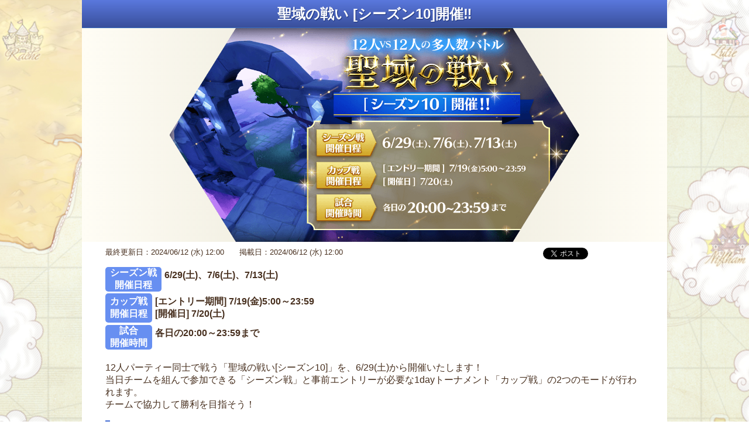

--- FILE ---
content_type: text/html
request_url: https://ragnarokm.gungho.jp/member/event/battle_sanctuary_10.html
body_size: 14431
content:


<!doctype html>
<html>
  <head prefix="og: http://ogp.me/ns# fb: http://ogp.me/ns/fb# website: http://ogp.me/ns/website#">
    <meta charset="utf-8">
    <meta http-equiv="X-UA-Compatible" content="IE=edge">
    <meta name="viewport" content="width=device-width, initial-scale=1.0, user-scalable=no">
    <meta name="format-detection" content="telephone=no">

    <!-- [meta] --> 
        <!-- Google Tag Manager -->
        <script>(function(w,d,s,l,i){w[l]=w[l]||[];w[l].push({'gtm.start':
        new Date().getTime(),event:'gtm.js'});var f=d.getElementsByTagName(s)[0],
        j=d.createElement(s),dl=l!='dataLayer'?'&l='+l:'';j.async=true;j.src=
        'https://www.googletagmanager.com/gtm.js?id='+i+dl;f.parentNode.insertBefore(j,f);
        })(window,document,'script','dataLayer','GTM-NDP9WDJ');</script>
        <!-- End Google Tag Manager -->

    <meta name="description" content="スマホで手軽に遊べる本格MMORPG！「ラグナロク マスターズ（ラグマス）」の公式サイト。ソロでまったり遊んだり、みんなでワイワイ協力したり、楽しみ方が盛りだくさん！"> 
    <!-- /[meta] -->

    <!-- [og] --> 
    <meta property="og:site_name" content="「ラグナロク マスターズ」運営サイト">
    <meta property="og:description" content="スマホで手軽に遊べる本格MMORPG！「ラグナロク マスターズ（ラグマス）」の公式サイト。ソロでまったり遊んだり、みんなでワイワイ協力したり、楽しみ方が盛りだくさん！">
    <meta property="og:title" content="聖域の戦い [シーズン10]開催‼ | ラグマス（ラグナロク　マスターズ）公式サイト">
    <meta property="og:image" content="https://ragnarokm.gungho.jp/member/event/ld0os80000000yog-img/ld0os80000000yq4.png">
    <meta property="og:url" content="https://ragnarokm.gungho.jp/member/event/battle_sanctuary_10.html">
    <meta property="og:type" content="website"> 
    <!-- /[og] -->

    <!-- [twittercard] --> 
    <meta name="twitter:card" content="summary_large_image">
    <meta name="twitter:site" content="@RagnarokMasters" />
    <!-- /[twittercard] -->

    <script src="//ajax.googleapis.com/ajax/libs/jquery/2.2.4/jquery.min.js"></script>
    <!--<script src="/common/js/prefixfree.min.js"></script> -->
    <!--<script src="/common/js/adClassUA.js"></script> -->
    <script src="/member/common/js/function.js"></script>
<link rel="stylesheet" href="/common/css/ress.css" media="all">
<link rel="stylesheet" href="/member/common/css/common.css?20190919" media="all">
<link rel="stylesheet" href="/member/notice/css/style.css?20190919" media="all">
          

    <title>聖域の戦い [シーズン10]開催‼ | ラグマス（ラグナロク　マスターズ）公式サイト</title>
  </head>
  <body lang="ja">
        <!-- Google Tag Manager (noscript) -->
        <noscript><iframe src="https://www.googletagmanager.com/ns.html?id=GTM-NDP9WDJ"
        height="0" width="0" style="display:none;visibility:hidden"></iframe></noscript>
        <!-- End Google Tag Manager (noscript) -->

    <!--[if lte IE 9]>
<p class="browserupgrade">最新のブラウザで閲覧ください。</p>
<![endif]-->

<!-- ここまで触らない -->

<main>
  <section class="wrap">
    <h1 class="pageName">聖域の戦い [シーズン10]開催‼</h1>
    <div class="visualBox">
      
        <img src="ld0os80000000yog-img/ld0os80000000yq4.png" alt="メインイメージ" id="mainImage" width="100%" />
      
    </div><!-- /visualBox -->
    <article class="contentsBG">
      <div class="socialNetwork">                    <ul>
                        <li class="twitter"><a href="https://twitter.com/share?ref_src=twsrc%5Etfw" class="twitter-share-button" data-show-count="false">Tweet</a><script async src="https://platform.twitter.com/widgets.js" charset="utf-8"></script></li>
                        <li class="facebook"><iframe src="https://www.facebook.com/plugins/share_button.php?href=https%3A%2F%2Fragnarokm.gungho.jp&layout=button&size=small&appId=170792970238109&width=61&height=20" width="61" height="20" style="border:none;overflow:hidden" scrolling="no" frameborder="0" allowTransparency="true" allow="encrypted-media"></iframe></li>
                    </ul>
</div><!-- /socialNetwork -->
<div class="date">
  最終更新日：2024/06/12 (水) 12:00　　<br />掲載日：2024/06/12 (水) 12:00
</div>
<!-- /date -->

      <div class="contentsBack">
        <div class="block sectionSet">


<div class="topicList">
<p class="topicTitle">Topics</p>
<ol class="mainCaption">
</ol>
</div>

        
            <section>
            
                <div><!--  1  -->
                
                        <div>
                        
                            <div class="mainText">
                              <div class="termArea">
<dl>
    <dt>シーズン戦<br />
    開催日程<br />
    </dt>
    <dd>6/29(土)、7/6(土)、7/13(土)</dd>
</dl>
</div>
<div class="termArea">
<dl>
    <dt>カップ戦<br />
    開催日程</dt>
    <dd>[エントリー期間] 7/19(金)5:00～23:59<br />
    [開催日] 7/20(土)</dd>
</dl>
</div>
<div class="termArea">
<dl>
    <dt>試合<br />
    開催時間</dt>
    <dd>各日の20:00～23:59まで</dd>
</dl>
</div>
<br />
12人パーティー同士で戦う「聖域の戦い[シーズン10]」を、6/29(土)から開催いたします！<br />
当日チームを組んで参加できる「シーズン戦」と事前エントリーが必要な1dayトーナメント「カップ戦」の2つのモードが行われます。<br />
チームで協力して勝利を目指そう！
                            </div><!--  mainText/  -->
                          
                      </div>

                    
                  </div>
                <h2 id="topic1">参加するには</h2>
                <div><!--  1  -->
                
                      <div class="column2Box">
                      
                            <div class="mainText">
                              <h5>参加条件</h5>
・Base Lv.100以上<br />
・パーティーに参加しているプレイヤー<br />
<br />
<h5>参加方法</h5>
①聖域の戦い開催時間中に<br />
「そのほか」メニュー＞「コロシアム」＞「聖域の戦い」&gt;「シーズン戦」または「カップ戦」を選択<br />
②チームを組んだ状態で「マッチング開始」ボタンをタップ<br />
※「マッチング開始」をタップ出来るのはパーティーリーダーのみとなります。<br />
※マッチングが成立するまでに若干の時間がかかる場合があります。<br />
③マッチング成功後、参加者全員が「準備」ボタンをタップすると試合会場へ移動<br />
※12人未満のパーティーの場合、数の適した他のパーティーと自動的に合流します。<br />
<br />
                            </div><!--  mainText/  -->
                            <div class="imgLeft">
                              
                      <div><!--  img1  -->
                
                        <p><img src="ld0os80000000yog-img/ld0os80000000yrd.jpg" width="100%" height="100%" /></p>
                
                      </div><!--  img1/  -->
              
                            </div><!--  imgLeft/  -->
                          
                      </div>

                    
                <div><!--  2  -->
                
                        <div>
                        
                            <div class="mainText">
                              <span style="color: rgb(255, 0, 0);"><b>《重要①》カップ戦は事前エントリーが必要！</b></span><br />
カップ戦開催日前日の金曜5:00～23:59の間、コロシアムのカップ戦メニューからチームエントリーができます。エントリー時にカップ戦に参加するメンバーでチームを組み、全員がオンライン状態でいる必要があります。エントリー受付開始後にチームリーダーがエントリーボタンを押すとエントリー完了となり、取り消しができません。エントリー後にチーム名・メンバーの変更はできませんのでご注意ください。<br />
※リーダーがエントリーボタンを押すにはメンバー全員が準備ボタンを押している必要があります。準備ボタン自体は月～木曜の時点でも押すことはできます。<br />
※チームの人数が12人に満たない場合、エントリーできません。<br />
<br />
<span style="color: rgb(255, 0, 0);"><b>《重要②》カップ戦当日は試合開始15分前からマッチング準備！</b></span><br />
カップ戦に参加する場合、試合開始15分前からマッチング準備の受付が始まります。試合開始までにマッチング準備を完了できなかった場合は棄権となりますのでご注意ください。<br />
<br />
&gt;「聖域の戦い」の詳細ルールは<a href="https://ragnarokm.gungho.jp/member/help/vbnfjd0000002jij.html">こちら </a>
                            </div><!--  mainText/  -->
                          
                      </div>

                    
                  </div>
                <h2 id="topic1">報酬</h2>
                <div><!--  1  -->
                
                        <div>
                        
                            <div class="mainText">
                              <h5>シーズン戦：聖域の戦いコイン</h5>
各週ごとに「週間クエスト」で設定された試合内容、試合結果を達成すると、「聖域の戦いコイン」を獲得できます。各試合中に達成状況が蓄積し、リザルト画面に進むと試合結果が反映されます。試合途中で退出するとその試合の内容が反映されないのでご注意ください。獲得した「聖域の戦いコイン」はリュックの「特殊」タブにある中央のリストから使用して、様々なアイテムと交換することができます。<br />
<br />
<h5>カップ戦：</h5>
チームの順位に応じて以下の報酬をチームのメンバー全員が獲得できます。 報酬はシーズンによって異なります。<br />
<div style="display:flex;">
<table>
    <tbody>
        <tr>
            <th>1位</th>
            <td>背部装備「夜を裂く魔女」、聖域の戦いシーズン10チャットバルーン、至高のレリックの欠片&times;1</td>
        </tr>
        <tr>
            <th>2位</th>
            <td>背部装備「夜を裂く魔女」、聖域の戦いシーズン10チャットバルーン、太古の封塵&times;500</td>
        </tr>
        <tr>
            <th>3～4位</th>
            <td>背部装備「夜を裂く魔女」、聖域の戦いシーズン10チャットバルーン、太古の封塵&times;200</td>
        </tr>
        <tr>
            <th>5～8位</th>
            <td>背部装備「夜を裂く魔女」、聖域の戦いシーズン10チャットバルーン、太古の封塵&times;100</td>
        </tr>
        <tr>
            <th>9～16位</th>
            <td>背部装備「夜を裂く魔女」、聖域の戦いシーズン10チャットバルーン、太古の封塵&times;50</td>
        </tr>
        <tr>
            <th>17～32位</th>
            <td>栄誉の証&times;5,000</td>
        </tr>
    </tbody>
</table>
</div>
                            </div><!--  mainText/  -->
                          
                      </div>

                    
                  </div>
                
                <div><!--  1  -->
                
                        <div>
                        
                            <div class="mainText">
                              
                            </div><!--  mainText/  -->
                            <div class="imgCenter">
                              
                      <div><!--  img1  -->
                
                        <p><img src="ld0os80000000yog-img/ld0os80000000ysp.jpg" width="100%" height="100%" /></p>
                
                      </div><!--  img1/  -->
              
                            </div><!--  imgCenter/  -->
                          
                      </div>

                    
                <div><!--  2  -->
                
                        <div>
                        
                            <div class="mainText">
                              &gt;レリックについては<a href="https://ragnarokm.gungho.jp/member/help/vbnfjd0000002jsb.html">こちら</a>
                            </div><!--  mainText/  -->
                          
                      </div>

                    
                  </div>
                
              </section>
          <p class="PageTopBtn"><a href="#top">PAGE TOP</a></p>
            
<!--  1/  -->
          

          <!-- /sectionSet --></div>


<!-- 回遊リンク -->
  <h2>チェック！</h2>
<div class="bnrBox autoplay">

 <div><span class="displayMembers"><a href="https://ragnarokm.gungho.jp/news" target="_self"><p class="flag_news">お知らせ</p><img src="/member/common/img/banner_info.png"></a></span></div>
    
</div>
<script src="https://ragnarokm.gungho.jp/lp/js/lp_function.js"></script>

          <!-- /contentsBack --></div>
          <div class="btn" align="center">
                            <a href="/member/">運営トップへ</a>
        </div>

        </article>
        <!-- /wrap info--></section>
        <!-- /backgroundImage  --></main>

<script src=""></script>

         <footer>
            <div class="footerNavWrap">
                <p class="copyright">&copy; Gravity Co., Ltd. &amp; Lee MyoungJin(studio DTDS). All rights reserved.<br>
&copy; GungHo Online Entertainment, Inc. All Rights Reserved.<br>
ゲーム画像を含め本ページの情報には開発中のものが含まれます。実装時の内容とは異なる場合がございます。
</p>
                <!-- /wrap --></div>
        </footer>
    </body>
</html>

--- FILE ---
content_type: text/css
request_url: https://ragnarokm.gungho.jp/member/common/css/common.css?20190919
body_size: 1592
content:
@charset "utf-8";
/* CSS Document */

/*common set//////////////////////*/
html{font-size:16px; font-family:Arial,"メイリオ",Meiryo,"ＭＳ Ｐゴシック","ヒラギノ角ゴ Pro W3","Hiragino Kaku Gothic Pro",sans-serif;}
body{
    background: #ffffff;
    color: #48301f;
    background: url(/common/img/bg.jpg);
    background-size: 100%;
}
main{
    width: 100%;
    max-width: 1000px;
    margin: 0 auto;
}

a{color:#0084d8;}
a:visited{color:#0062a0;}
a:hover{color:#33b0ff;}
a:active{color:#ff5466;}

table{
    width: 100%;
    /*max-width: 600px;*/
    border: solid 2px #E8E5D5;
    background: #fff;
    border-radius: 5px;
    overflow: hidden;
    border-collapse:separate;
    -webkit-border-horizontal-spacing: 0px;
    -webkit-border-vertical-spacing: 0px;
}
tr:nth-child(even){background: #faf9f3;}
th{
    font-weight: bold;
    font-size: 110%;
    text-align: center;
    background: #7690d1;
    color: #fff;
}
td,th{
    padding: 8px;
    border: solid 2px #E8E5D5;
    border-width: 0 1px 1px 0;
}
td img,th img{
    vertical-align: middle;
}
/*table tr:last-child td,table tr:last-child th{border-bottom: none;}
table tr:first-child th:last-child,table td:last-child{border-right: none;}*/

/*td img{width: 100%;}*/


.center{
    text-align: center;
}

/*クレジットページ テーブルふち消し*/
.credit table,.credit td,.credit th,.credit tr:nth-child(even) {
    border: none;
    background: none;
}

.btn a,#button{
    width: 70%;
    max-width: 300px;
    border-radius: 40px;
    padding: 10px;
    text-align: center;
    font-size: 1.3rem;
    border: 1px solid #fff;
    color: #ffffff;
    background: linear-gradient(to bottom,#76c8f3,#319ad0);
    text-shadow: #0d75aa 1px 1px 1px;
    box-shadow: 0px 8px 5px -5px #d9e4ff;
    display: block;
    text-decoration: none;
    font-weight: bold;
    margin: 10px 0;
}
/*お問い合わせ窓口 ボタンサイズ調整*/
.contact .btn a {
    width: 100%;
    max-width: 400px;
}

.small{
    font-size: 1rem;
    font-weight: normal;
}
.bold{font-weight: bold;}
.red{color: #e70000;}

footer{
    background-color: #4056A0;
    width: 100%;
    box-shadow:5px 5px 5px -5px #a2b6e6;
}

.copyright{
    font-size: 10px;
    padding:10px;
    color: #fff;
    text-align: center;
}
/*/common set//////////////////////*/

/*バナー一覧（共通CSS）*/
.bnrBox{
    display: flex;
    flex-wrap: wrap;
}
.bnrBox div{
    padding: 0.5rem;
}
.bnrBox img,.bnrBoxMini img{
    width: 100%;
    line-height: 0;
}
.bnrBox a{text-decoration: none;}

/*下段恒常バナー*/
.bnrBoxMini {
    display: flex;
    justify-content: center;
    flex-wrap: wrap;
}
.bnrBoxMini div{
    line-height: 0;
    padding: 0.3rem;
    flex-basis: calc(100%/4);
}

/*PC///////////////////////////////////*/
@media screen and (min-width: 1024px) {
    body{
    background:url(/common/img/bg.jpg) repeat-x;
    background-attachment:fixed;
    background-size: cover;
}
/*.bnrBoxMini div{
    flex-basis: calc(100%/4);
}*/
}

/*モバイル縦//////////////////////////////////*/
@media screen and (max-width: 414px) {
    .bnrBoxMini div{
        flex-basis: calc(100%/2);
    }
}

--- FILE ---
content_type: application/javascript
request_url: https://ragnarokm.gungho.jp/lp/js/lp_function.js
body_size: 851
content:
  /*-- 表示・非表示制御  -------------------------*/
  $(".viewTimer").each(function(index, target) {
    var startDate = $(this).attr("data-start-date");
    var endDate = $(this).attr("data-end-date");
    var nowDate = new Date();

    if (startDate) {
      startDate = new Date(startDate);
    } else {
      startDate = nowDate;
    }
    if (endDate) { endDate = new Date(endDate); }

    if (startDate <= nowDate && (!endDate || nowDate <= endDate)) {
      $(this).show();
    } else {
//      $(this).hide();
      $(this).remove();

    }
  });

  /*-- ssiを他ディレクトリから読んでもリンク切れしないよう。URLの成形をする--*/
  $(".bnrBox div .displayLP a").each(function() {
    var url = $(this).attr("href");
  //WRプレビュー時に自動でつくパスを削除
    var url = url.replace("https://ragnarokm.gungho.jp", "");

  //さらにhttpが残っている（＝フルパス指定）の時、頭のmember/をトル
if (url.indexOf('http') !== -1) {
    // if (url.indexOf('http') !== -1) {
      divText = url.replace("/member/", "");
      $(this).attr('href', divText);
    }
  });


--- FILE ---
content_type: application/javascript
request_url: https://ragnarokm.gungho.jp/member/common/js/function.js
body_size: 1477
content:
$(function(){

  /*-- FAQ用スライドトグル  -------------------------*/
  $(".retractableBox dl dt").click(function(){
      $(this).next(".retractableBox dd").stop(true, false).slideToggle();
      $(this).next(".retractableBox dd").siblings(".retractableBox dd").slideUp();
      $(this).toggleClass("active");
      $(this).siblings(".retractableBox dt").removeClass("active");
  });

  /*-- メニュー用スライドトグル  -------------------------*/
  $(".accordion").removeClass("active");
  $(".accordion p").click(function(){
    $(this).next(".accordion ul").stop(true, false).slideToggle();
    $(this).next(".accordion ul").siblings(".accordion ul").slideUp();
    $(this).toggleClass(".accordion ul");
    $(this).siblings(".accordion ul").removeClass("active");
  });

  /*-- 開閉制御  -------------------------*/
  $(".retractableSet h3,.retractableSet p.handleBox").click(function(){
      $(this).next(".retractableSet .targetBox").stop(true, false).slideToggle();
      $(this).next(".retractableSet .targetBox").siblings(".retractableSet .targetBox").slideUp();
      $(this).toggleClass("active");
      $(this).siblings(".retractableSet h3,.retractableSet p.handleBox").removeClass("active");
  });

  /*-- 表示・非表示制御  -------------------------*/
  $(".viewTimer").each(function(index, target) {
    var startDate = $(this).attr("data-start-date");
    var endDate = $(this).attr("data-end-date");
    var nowDate = new Date();

    if (startDate) {
      startDate = new Date(startDate);
    } else {
      startDate = nowDate;
    }
    if (endDate) { endDate = new Date(endDate); }

    if (startDate <= nowDate && (!endDate || nowDate <= endDate)) {
      $(this).show();
    } else {
//      $(this).hide();
      $(this).remove();

    }
  });

  /*-- 「更新」テキスト追加制御  -------------------------*/
//   var lastDate = new Date( $('.lastDate:last').text() );
//   var fastDate = new Date( $('.firstData:last').text() );
//   if( lastDate.getTime() != fastDate.getTime()){
//     $('.lastDate:first').prepend('<span class="updata">更新</span>');
//   }
// console.log("lastDate："+lastDate.getTime());
// console.log("fastDate："+fastDate.getTime());



  /*-- 回遊リンク 現在記事を非表示  -------------------------*/
$('.bnrBox div a').each(function() {
var url = location.pathname;//URLを取得
var urlShort = url.replace('https://ragnarokm.gungho.jp') ;
  var href = $(this).attr('href');
  if (href == urlShort) {
    $(this).closest('div').css('display','none');//親のdivを消す
  }
});

  /*-- 201909EVAコラボ特設バナー非表示  -------------------------*/
// $('.bnrBox div a').each(function() {
// var url = 'https://ragnarokm.gungho.jp/member/event/eva_collaboration/index.html';//URLを取得
//   var href = $(this).attr('href');
//   if (href == url) {
//     $(this).closest('div').css('display','none');//親のdivを消す
//   }
// });

});

function boxOpenClose(vewClassName, fastCnt, allCnt, archiveBtnClass, showBtn, hideBtn, dispMedia) {
var cnt = $(vewClassName).length;
// console.log(cnt);
	if(cnt > fastCnt){
		$(archiveBtnClass).html( showBtn );
	}
	$(vewClassName+":not(:lt("+fastCnt+"))").hide();

	$(archiveBtnClass).click(function (e) {
		e.preventDefault();
		if( $(vewClassName + ":eq("+fastCnt+")" ).is(":hidden")) {
			$(vewClassName +":hidden").slice(0 ,(allCnt-fastCnt) ).show(500);
			if(cnt > fastCnt){
				$(archiveBtnClass).html( hideBtn );
			}
		} else {
			$(vewClassName +":not(:lt("+fastCnt+"))").hide(500);
			if(cnt > fastCnt){
				$(archiveBtnClass).html( showBtn );
			}
		}
	});//--click
}


